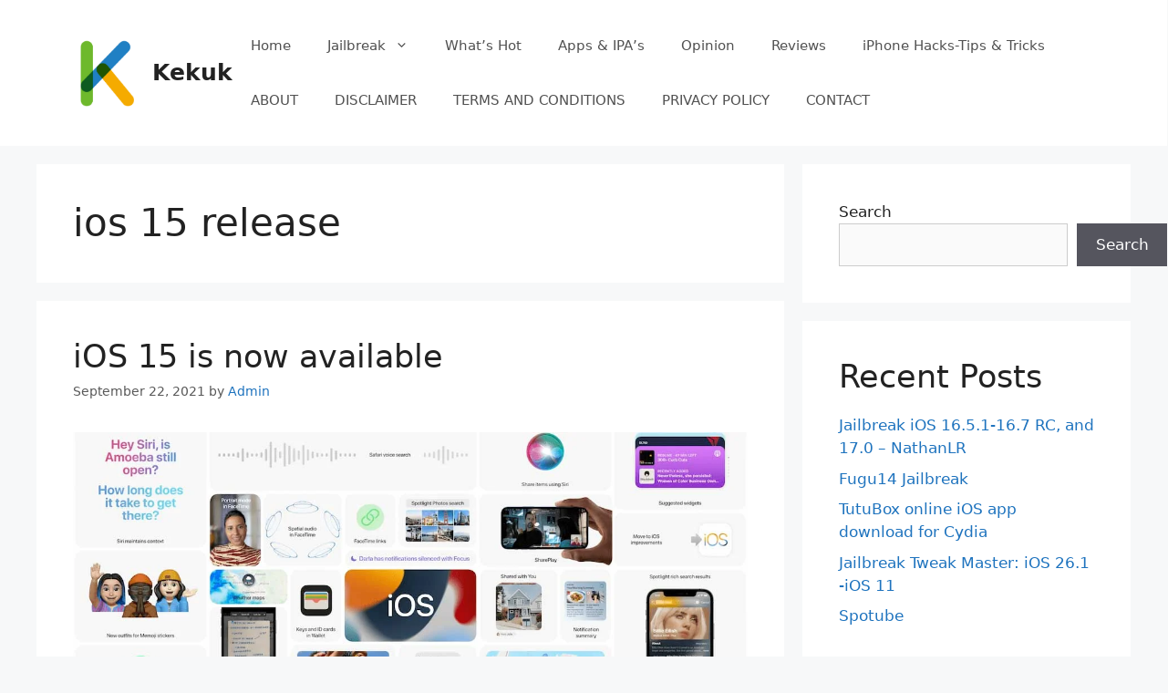

--- FILE ---
content_type: text/html; charset=utf-8
request_url: https://www.google.com/recaptcha/api2/aframe
body_size: 270
content:
<!DOCTYPE HTML><html><head><meta http-equiv="content-type" content="text/html; charset=UTF-8"></head><body><script nonce="2KXh5pZCRKGBOH4e6NJbKQ">/** Anti-fraud and anti-abuse applications only. See google.com/recaptcha */ try{var clients={'sodar':'https://pagead2.googlesyndication.com/pagead/sodar?'};window.addEventListener("message",function(a){try{if(a.source===window.parent){var b=JSON.parse(a.data);var c=clients[b['id']];if(c){var d=document.createElement('img');d.src=c+b['params']+'&rc='+(localStorage.getItem("rc::a")?sessionStorage.getItem("rc::b"):"");window.document.body.appendChild(d);sessionStorage.setItem("rc::e",parseInt(sessionStorage.getItem("rc::e")||0)+1);localStorage.setItem("rc::h",'1769089812021');}}}catch(b){}});window.parent.postMessage("_grecaptcha_ready", "*");}catch(b){}</script></body></html>